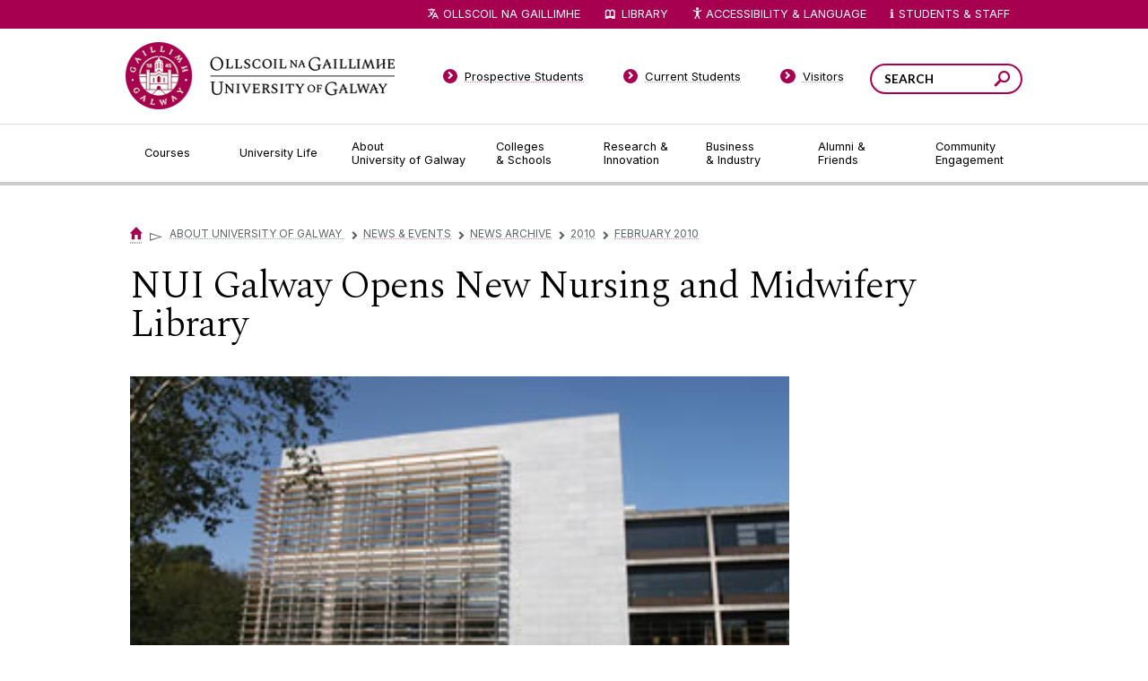

--- FILE ---
content_type: text/html; charset=UTF-8
request_url: https://universityofgalway.ie/about-us/news-and-events/news-archive/2010/february2010/nui-galway-opens-new-nursing-and-midwifery-library.html
body_size: 10561
content:
<!DOCTYPE html>
<html lang="en">
<head>
<meta http-equiv="X-UA-Compatible" content="IE=edge">
<title>February 2010 - University of Galway</title>
<!--pre-body-->
<meta http-equiv="Content-Type" content="text/html; charset=UTF-8" />
<link rel="icon" href="//www.universityofgalway.ie/media/nuigalwayie/favicon.ico" type="image/x-icon" />
<link rel="shortcut icon" href="//www.universityofgalway.ie/media/nuigalwayie/favicon.ico" type="image/x-icon" /><!-- favicon-->
<style>
@import url(//www.universityofgalway.ie/cdn/css/nuig.css);
@import url(//www.universityofgalway.ie/cdn/css/mammoth-style.css);
@import url(//www.universityofgalway.ie/cdn/css/t4-hacks-2022.css);
</style>
<script src="//www.universityofgalway.ie/cdn/share/js/compiled.js"></script>
<script src="//www.universityofgalway.ie/cdn/share/js/jquery/plugins/jquery.cycle2.js"></script>
<script src="//www.universityofgalway.ie/cdn/share/js/jquery/plugins/jquery.cycle2.caption2.js"></script>
<script src="//www.universityofgalway.ie/cdn/share/js/jquery/plugins/jquery.cycle2.swipe.js"></script>
<script src="//www.universityofgalway.ie/cdn/js/jquery.dataTables.min.js"></script>
<script src="//www.universityofgalway.ie/cdn/js/dataTables.tableTools.min.js"></script>
<script type="text/javascript" src="/media/nuigalwayie/styleassets/js/table-sorter.min.js"></script> <!--table sort-->
<script type="text/javascript" src="/media/nuigalwayie/styleassets/js/quick-search.js"></script> <!--quick search-->
<link rel="stylesheet" type="text/css" media="screen" href="/media/nuigalwayie/styleassets/css/jquery.fancybox-1.3.4.css" title=""/> <!--Fancybox--> 
<script type="text/javascript" src="/media/nuigalwayie/styleassets/js/jquery.fancybox-1.3.4.pack.js"></script> <!--jquery.fancybox-1.3.4.pack-->
<link rel="stylesheet" type="text/css" media="screen" href="/media/nuigalwayie/styleassets/css/jquery.jcarousel.css" title=""/> <!--jCarousel-->
<link rel="stylesheet" type="text/css" media="screen" href="/media/nuigalwayie/styleassets/css/skin.css" title=""/> <!--Gallery skin-->
<script type="text/javascript" src="/media/nuigalwayie/styleassets/js/jquery.jcarousel.pack.js"></script> <!--jCarousel pack -->
<script src="//ajax.googleapis.com/ajax/libs/dojo/1.5/dojo/dojo.xd.js"  djConfig="parseOnLoad:true"></script>
<script src="//www.universityofgalway.ie/cdn/js/t4-hacks-2022.js"></script>
<script src="//www.universityofgalway.ie/cdn/js/local-2022.js"></script>
<script src="//www.universityofgalway.ie/cdn/js/reciteme.js" defer></script>

<!-- Google Tag Manager --> 
<script>
  window.dataLayer = window.dataLayer || [];
  function gtag() { dataLayer.push(arguments); }
  gtag('consent', 'default', {
    'ad_user_data': 'denied',
    'ad_personalization': 'denied',
    'ad_storage': 'denied',
    'analytics_storage': 'denied',
    'wait_for_update': 500,
  });

if (consentAnalytics || consentMarketing) {
(function(w,d,s,l,i){w[l]=w[l]||[];w[l].push({'gtm.start': new Date().getTime(),event:'gtm.js'});
var f=d.getElementsByTagName(s)[0], j=d.createElement(s),dl=l!='dataLayer'?'&l='+l:'';j.async=true;
j.src= 'https://www.googletagmanager.com/gtm.js?id='+i+dl;f.parentNode.insertBefore(j,f);
})(window,document,'script','dataLayer','GTM-MHWNFC9');
}
</script> 
<!-- End Google Tag Manager -->

<meta name="viewport" content="width=device-width, initial-scale=1, maximum-scale=6" />
<!--end-pre-body--> <!--header (pre body)-->
</head>
<body class="default newsPage article channel_id_8 section_id_1438 ">
<!--post-body-pre-breadcrumb-->
<div id="site">
    <div id="siteWrapper">
        <div id="keyboardNav" style="height: 1px; overflow:hidden;">
           <a id="j2c" tabindex="0" href="#pageContentWrapper">Jump to Content</a> &nbsp;
           <a id="j2s" tabindex="0" style="display: none" href="#side-nav">Jump to Side Navigation Bar</a>
        </div>
        <!-- cookie manager -->
<div id="cookie-info" class="cookie-info" style="display:none;">
        <div class="cookie-text cookie-wrapper">
            <!--div id="closebox"><a href="javascript:toggleCookieInfo();" aria-label="Close Cookie Manager Popup">&times;</a></div-->
            <h3>Manage Cookies</h3>
<form action="#" method="post">
<strong>Allow University of Galway to use Cookies for:</strong>
<div class="centered">
<span class="nowrap"><label for="func">Functionality:</label>&nbsp;<input type="checkbox" id="func" name="func">&nbsp;&nbsp;</span>
<span class="nowrap"><label for="pref">Your preferences:</label>&nbsp;<input type="checkbox" id="pref" name="pref">&nbsp;&nbsp;</span>
<span class="nowrap"><label for="anal">Analytics:</label>&nbsp;<input type="checkbox" id="anal" name="anal">&nbsp;&nbsp;</span>
<span class="nowrap"><label for="ads">Ads:</label>&nbsp;<input type="checkbox" id="ads" name="ads"></span>
<br><button class="ticked" id="consentAll" type="submit">Allow All</button>
<button type="button" class="bw" id="consentNone">Allow None</button>
<button type="button" class="green" id="consentSome">Allow Selected</button>
</div>
</form>
<p>Some features need <abbr title="Tiny text files, saved on your device">cookies</abbr> to work properly. Cookies also let us (a) remember your preferences, (b) collect <em>anonymous</em> usage statistics, and (c) see how well our online ads are working.</p>
<p>No personal data is stored on these cookies but, under EU law, we still need to ask you this every 6 months.
To learn more about our use of cookies, view our <a href="//www.nuigalway.ie/footer-links/privacy.html#cookies">Privacy Policy</a>.</p>
        </div><!--end of wrapper-->
    </div>
<!-- end of cookie manager --> <!-- Cookie Mgr -->
        <div id="header" role="banner">
            <div id="headerWrapper">
                <div id="logo">
                    <div id="logoWrapper">
                        <a href="//www.universityofgalway.ie/?ref=logo" title="Go to the University of Galway homepage"><span>University of Galway</span></a>
                    </div>
                </div>
                <div id="search" role="search">
                    <div id="searchWrapper">
                        <div class="searchbox">
                            <div class="searchboxWrapper">
                                <form id="srchfrm" method="get" onSubmit="javascript:nuigSearch();">
                                    <input class="text" type="text" name="q" aria-label="Search Words" title="Your search phrase" placeholder="SEARCH" />
                                    <button class="search" aria-label="Search this site" type="submit" name="submit"><span>Search</span></button>
                                </form>
                            </div>
                        </div>
                    </div>
                </div>
                <div class="bottom"><span></span></div>
            </div>
        </div>
        <div id="revealNavigationButton">
            <div id="darkOverlay"></div>
            <a class="reveal" href="#primaryNavigation"><span>Menu</span></a>
        </div>
        <div id="navigation" role="navigation" aria-label="university">
            <div id="navigationWrapper">
                <div id="primaryNavigation">
                    <div id="primaryNavigationWrapper">
                        <div class="content">
                            <ul>
                                <li class="first has_child node_id_1033">
                                    <a href="//www.universityofgalway.ie/courses/" class="first has_child node_id_1033"><span>Courses</span></a>
                                    <div class="dropdown for_node_id_1033">
                                        <div class="menu">
                                            <ul><li><a href="/courses/undergraduate-courses/">Undergraduate Courses</a></li><li><a href="/courses/taught-postgraduate-courses/">Postgraduate Taught Courses</a></li><li><a href="/courses/adult-and-continuing-education-courses/">Professional, Part-time and Evening Courses</a></li><li><a href="/courses/research-postgraduate-programmes/">PhDs and Research Masters</a></li><li><a href="/onlinelearning/">Online Courses</a></li><li><a href="/courses/micro-credentials/">Micro-credentials</a></li><li><a href="/courses/how-to-apply/">How to Apply</a></li><li><a href="/courses/fees-and-funding/fees.html">Fees & Funding</a></li><li><a href="/courses/modes-of-study/">Modes of Study</a></li><li><a href="/courses/open-days/">Open Days</a></li><li><a href="/scholarships/">Scholarships</a></li><li><a href="/rpl/">Recognition of Prior Learning</a></li></ul>
                                        </div>
                                        <div class="info">
                                            <div class="thumb">
                                                <span class="thumb_wrap"><span class="thumb_wrap_inner"><img src="//www.universityofgalway.ie/cdn/images/dropdown-thumb-1.jpg" alt="Tree Aley"/></span></span>
                                            </div>
                                            <div class="text">
                                                <h4>Courses</h4>
                                                <p>
                                                    Choosing a course is one of the most important decisions you'll ever make! View our courses and see what our students and lecturers have to say about the courses you are interested in at the links below.
                                                </p>
                                                <p>
                                                    <a href="//www.universityofgalway.ie/courses/"><strong>View Courses</strong></a>
                                                </p>
                                            </div>
                                            <div class="bottom"></div>
                                        </div>
                                    </div>
                                </li>
                                <li class="middle has_child node_id_1034">
                                    <a href="//www.universityofgalway.ie/university-life/" class="middle has_child node_id_1034"><span>University Life</span></a>
                                    <div class="dropdown for_node_id_1034">
                                        <div class="menu">
                                            <ul><li><a href="/student-life/accommodation/">Accommodation Advisory Service</a></li><li><a href="/student-life/campus-activities/">Campus Activities</a></li><li><a href="/student-life/student-support/">Student Support</a></li><li><a href="/student-life/study-abroad/">Study Abroad</a></li><li><a href="/global-galway/">Global Galway</a></li><li><a href="https://www.universityofgalway.ie/mature/">Mature Students</a></li><li><a href="/student-life/students-with-disabilities/">Students with Disabilities</a></li><li><a href="/sap/">Student Ambassador Programme</a></li><li><a href="/forparents/">For Parents and Guardians</a></li><li><a href="/student-life/access/">Access Student Information</a></li><li><a href="/student-life/galwaylife/">Life in Galway</a></li></ul>
                                        </div>
                                        <div class="info">
                                            <div class="thumb">
                                                <span class="thumb_wrap"><span class="thumb_wrap_inner"><img src="//www.universityofgalway.ie/cdn/images/dropdown-thumb-2.jpg" alt="Bridge"/></span></span>
                                            </div>
                                            <div class="text">
                                                <h4>University Life</h4>
                                                <p>
                                                    Each year more than 4,000 choose University of Galway as their University of choice. Find out what life at University of Galway is all about here.
                                                </p>
                                                <p>
                                                    <a href="//www.universityofgalway.ie/university-life/"><strong>Read about life at University of Galway</strong></a>
                                                </p>
                                            </div>
                                            <div class="bottom"></div>
                                        </div>
                                    </div>
                                </li>
                                <li class="middle has_child node_id_23">
                                    <a href="//www.universityofgalway.ie/about-us/" class="middle has_child node_id_23"><span>About University&nbsp;of&nbsp;Galway</span></a>
                                    <div class="dropdown for_node_id_23">
                                        <div class="menu">
                                            <ul><li><a href="/about-us/news-and-events/">News & Events</a></li><li><a href="/strategy2030/">Strategy 2025-2030</a></li><li><a href="/about-us/jobs/">Jobs</a></li><li><a href="/about-us/press/">Press</a></li><li><a href="https://impact.universityofgalway.ie/" target="_blank">Cois Coiribe (Publication)</a></li><li><a href="/about-us/contact-us/">Contact Us</a></li><li><a href="/about-us/university-management/">University Leadership</a></li><li><a href="http://www.nuigalway.ie/sustainability">Sustainability</a></li><li><a href="/about-us/online-shop/">Gift Shop</a></li><li><a href="/about-us/open-day/">Open Day</a></li><li><a href="/medtech/">Medtech</a></li><li><a href="/journey/">Journey</a></li></ul>
                                        </div>
                                        <div class="info">
                                            <div class="thumb">
                                                <span class="thumb_wrap"><span class="thumb_wrap_inner"><img src="//www.universityofgalway.ie/cdn/images/dropdown-thumb-3.jpg" alt="Lake"/></span></span>
                                            </div>
                                            <div class="text">
                                                <h4>About University&nbsp;of&nbsp;Galway</h4>
                                                <p>
                                                    Since 1845, University of Galway has been sharing the highest quality teaching and research with Ireland and the world. Find out what makes our University so special – from our distinguished history to the latest news and campus developments.
                                                </p>
                                                <p>
                                                    <a href="//www.universityofgalway.ie/about-us/"><strong>About University of Galway</strong></a>
                                                </p>
                                            </div>
                                            <div class="bottom"></div>
                                        </div>
                                    </div>
                                </li>
                                <li class="middle has_child node_id_1118">
                                    <a href="//www.universityofgalway.ie/colleges-and-schools/" class="middle has_child node_id_1118"><span>Colleges &&nbsp;Schools</span></a>
                                    <div class="dropdown for_node_id_1118">
                                        <div class="menu">
                                            <ul><li><a href="/adult-learning/">Adult Learning and Professional Development</a></li><li><a href="/colleges-and-schools/arts-social-sciences-and-celtic-studies/">College of Arts, Social Sciences, & Celtic Studies</a></li><li><a href="/business-public-policy-law/">College of Business, Public Policy and Law</a></li><li><a href="/medicine-nursing-and-health-sciences/">College of Medicine, Nursing & Health Sciences</a></li><li><a href="/science-engineering/">College of Science and Engineering</a></li></ul>
                                        </div>
                                        <div class="info">
                                            <div class="thumb">
                                                <span class="thumb_wrap"><span class="thumb_wrap_inner"><img src="//www.universityofgalway.ie/cdn/images/dropdown-thumb-4.jpg" alt="Building"/></span></span>
                                            </div>
                                            <div class="text">
                                                <h4>Colleges &&nbsp;Schools</h4>
                                                <p>
                                                    University of Galway has earned international recognition as a research-led university with a commitment to top quality teaching across a range of key areas of expertise.
                                                </p>
                                                <p>
                                                    <a href="//www.universityofgalway.ie/colleges-and-schools/"><strong>Colleges and Schools</strong></a>
                                                </p>
                                            </div>
                                            <div class="bottom"></div>
                                        </div>
                                    </div>
                                </li>
                                <li class="middle has_child node_id_1039">
                                    <a href="//www.universityofgalway.ie/our-research/" class="middle has_child node_id_1039"><span>Research&nbsp;& Innovation</span></a>
                                    <div class="dropdown for_node_id_1039">
                                        <div class="menu">
                                            <ul><li><a href="/our-research/listings/">Research Areas</a></li><li><a href="/our-research/facilities/">Facilities</a></li><li><a href="/research-office/">Research Office</a></li><li><a href="/innovation/">Innovation Office</a></li><li><a href="https://research.universityofgalway.ie/" target="_blank">Research Portal</a></li><li><a href="/rdc/">Researcher Development Centre</a></li><li><a href="/researchcommunityportal/">Research Community Portal (Internal)</a></li><li><a href="/our-research/hrexcellenceinresearch/">HR Excellence in Research </a></li><li><a href="/our-research/researchcentresinstitutesandunits/">Research centres, institutes, and units</a></li></ul>
                                        </div>
                                        <div class="info">
                                            <div class="thumb">
                                                <span class="thumb_wrap"><span class="thumb_wrap_inner"><img src="//www.universityofgalway.ie/cdn/images/dropdown-thumb-5.jpg" alt="Buildings"/></span></span>
                                            </div>
                                            <div class="text">
                                                <h4>Research & Innovation</h4>
                                                <p>
                                                    University of Galway’s vibrant research community take on some of the most pressing challenges of our times.
                                                </p>
                                                <p>
                                                    <a href="//www.universityofgalway.ie/our-research/" aria-label="Research Overview"><strong>Overview</strong></a>
                                                </p>
                                            </div>
                                            <div class="bottom"></div>
                                        </div>
                                    </div>
                                </li>
                                <li class="middle has_child node_id_1040">
                                    <a href="//www.universityofgalway.ie/business-industry/" class="middle has_child node_id_1040"><span>Business &&nbsp;Industry</span></a>
                                    <div class="dropdown for_node_id_1040">
                                        <div class="menu">
                                            <ul><li><a href="/innovation/">Innovation Office</a></li><li><a href="/career-development-centre/servicesforemployers/">Career Development Centre (for Employers)</a></li><li><a href="/innovation/business-innovation-centre/">Business Innovation Centre</a></li><li><a href="/events/">Conference & Event Centre</a></li></ul>
                                        </div>
                                        <div class="info">
                                            <div class="thumb">
                                                <span class="thumb_wrap"><span class="thumb_wrap_inner"><img src="//www.universityofgalway.ie/cdn/images/dropdown-thumb-6.jpg" alt="Building"/></span></span>
                                            </div>
                                            <div class="text">
                                                <h4>Guiding Breakthrough Research at University of Galway</h4>
                                                <p>
                                                    We explore and facilitate commercial opportunities for the research community at University of Galway, as well as facilitating industry partnership.
                                                </p>
                                                <p>
                                                    <a href="//www.universityofgalway.ie/business-industry/" aria-label="Business and Industry Overview"><strong>Overview</strong></a>
                                                </p>
                                            </div>
                                            <div class="bottom"></div>
                                        </div>
                                    </div>
                                </li>
                                <li class="middle has_child node_id_1041">
                                    <a href="//www.universityofgalway.ie/alumni-friends/" class="middle has_child node_id_1041"><span>Alumni&nbsp;& Friends</span></a>
                                    <div class="dropdown for_node_id_1041">
                                        <div class="menu">
                                            <ul><li><a href="/alumni-friends/alumni-services/">Alumni Services</a></li><li><a href="/alumni-friends/alumniawards/">Alumni Awards</a></li><li><a href="/alumni-friends/coiscoiribe.html">Cois Coiribe </a></li><li><a href="/alumni-friends/get-in-touch/">News from our Social Channels</a></li><li><a href="/alumni-friends/updateyourdetails/">Update Your Details</a></li><li><a href="/alumni-friends/reunions/">Reunions</a></li><li><a href="/alumni-friends/upcomingalumnievents/">Upcoming Alumni Events</a></li><li><a href="/alumni-friends/previousalumnievents/">Previous Alumni Events</a></li><li><a href="/about-us/news-and-events/">University News</a></li><li><a href="/alumni-friends/galwayuniversityfoundation/">Galway University Foundation</a></li><li><a href="/alumni-friends/sportsmentors/">Sports Mentors</a></li><li><a href="/alumni-friends/messagefromthepresident/">Message from the President</a></li><li><a href="/alumni-friends/contactus/">Contact us</a></li></ul>
                                        </div>
                                        <div class="info">
                                            <div class="thumb">
                                                <span class="thumb_wrap"><span class="thumb_wrap_inner"><img src="//www.universityofgalway.ie/cdn/images/alumni.jpg" alt="Graduates"/></span></span>
                                            </div>
                                            <div class="text">
                                                <h4>Alumni & Friends</h4>
                                                <p>
                                                    There are 128,000 University of Galway alumni worldwide. Stay connected to your alumni community! Join our social networks and update your details online.
                                                </p>
                                                <p>
                                                    <a href="//www.universityofgalway.ie/alumni-friends/" aria-label="Alumni Overview"><strong>Overview</strong></a>
                                                </p>
                                            </div>
                                            <div class="bottom"></div>
                                        </div>
                                    </div>
                                </li>
                                <li class="last has_child node_id_1042">
                                    <a href="//www.universityofgalway.ie/community-engagement/" class="last has_child node_id_1042"><span>Community Engagement</span></a>
                                    <div class="dropdown for_node_id_1042">
                                        <div class="menu">
                                            <ul><li><a href="/community-engagement/about-engagement/">About Engagement</a></li><li><a href="/community-engagement/learning-with-community/">Learning with Community</a></li><li><a href="/community-engagement/community-partnerships/">Community Partnerships</a></li><li><a href="/community-engagement/outreach/">Outreach</a></li><li><a href="/community-engagement/universityofsanctuary/">University of Sanctuary</a></li></ul>
                                        </div>
                                        <div class="info">
                                            <div class="thumb">
                                                <span class="thumb_wrap"><span class="thumb_wrap_inner"><img src="//www.universityofgalway.ie/cdn/images/dropdown-thumb-8.jpg" alt="Building"/></span></span>
                                            </div>
                                            <div class="text">
                                                <h4>Community Engagement</h4>
                                                <p>
                                                    At University of Galway, we believe that the best learning takes place when you apply what you learn in a real world context. That's why many of our courses include work placements or community projects.
                                                </p>
                                                <p>
                                                    <a href="//www.universityofgalway.ie/community-engagement/"><strong>Real Learning</strong></a>
                                                </p>
                                            </div>
                                            <div class="bottom"></div>
                                        </div>
                                    </div>
                                </li>
                            </ul>
                            <div class="bottom"><span></span></div>
                        </div>
                    </div>
                </div>
                <div id="globalNavigation">
                    <div id="globalNavigationWrapper">
                        <h3><span>Gateway Pages</span></h3>
                        <ul>
                            <li class='first'>
                                <a href="//www.universityofgalway.ie/prospective-students/" class="first"><span>Prospective Students</span></a>
                            </li>
                            <li class='middle'>
                                <a href="//www.universityofgalway.ie/current-students/" class="middle"><span>Current Students</span></a>
                            </li>
                            <li class='middle'>
                                <a href="//www.universityofgalway.ie/visitors/" class="middle"><span>Visitors</span></a>
                            </li>
                            <li class='last'>
                                <a href="//www.ollscoilnagaillimhe.ie/" class="middle"><span>Ollscoil na Gaillimhe</span></a>
                            </li>
                        </ul>
                    </div>
                </div>
                <div id="utilityNavigation" role="navigation" aria-label="quick links">
                    <div id="utilityNavigationWrapper">
                        <h3>Quicklinks</h3>
                        <ul>
                            <li class="translation">
                                <a id="translateLink" href="//www.ollscoilnagaillimhe.ie/">Ollscoil na Gaillimhe</a>
                            </li>
                            <li class="library">
                                <a href="//library.universityofgalway.ie/">Library</a>
                            </li>
                            <li class="accessibility"><a id="enableRecite" href="javascript:loadService();" aria-label="Recite Me Website Accessibility and Language bar">
<img src="https://www.universityofgalway.ie/media/nuigalwayie/styleassets/images/icons/accessibility.png" alt="" aria-label="accessibility symbol"/>Accessibility & Language</a>
<!--
                                <a href="#" onclick="$('li.accessibility > div.dropdown').toggle();" aria-label="Website Text Options"><span class="smaller">A</span><span class="bigger">A</span></a>

                                  <div class="dropdown">
                                    <ul>
                                        <li><a href="#" class="normal" aria-label="Normal sized text" onclick="$('body').removeClass('larger contrast'); return false;"><span class="letter">A</span>Normal</a></li>
                                        <li><a href="#" class="larger" aria-label="Larger sized text" onclick="$('body').removeClass('contrast').addClass('larger'); return false;"><span class="letter">A</span>Larger</a></li>
                                        <li class="last"><a href="#" class="contrast" aria-label="high contrast view" onclick="$('body').removeClass('larger').addClass('contrast'); return false;"><span class="letter">A</span>High Contrast</a></li>
                                    </ul>
                                </div>  
-->
                            </li>
                            <li class="quick_links"><a href="#" onclick="$('li.quick_links > div.dropdown').toggle();" aria-label="Dropdown menu for Students and Staff">Students & Staff</a>
                                <div class="dropdown">
                                    <div class="columnOne">
                                        <h4>Students</h4>
                                        <ul>
                                            <li><a href="//www.universityofgalway.ie/registration/">Registration</a></li>
                                            <li><a href="https://universityofgalway.instructure.com">Canvas</a></li>
                                            <li><a href="https://outlook.office.com/">Office 365 (Email)</a></li>
                                            <li><a href="//www.universityofgalway.ie/student-registry-helpdesk/">Student Registry Helpdesk</a></li>
                                            <li><a href="//www.universityofgalway.ie/courses/fees-and-funding/">Fees & Grants</a></li>
                                            <li><a href="//www.universityofgalway.ie/exams/">Exams</a></li>
                                            <li><a href="//www.universityofgalway.ie/exams/timetable-advice/examtimetable/">Exam Timetables</a></li>
                                            <li><a href="//library.universityofgalway.ie/">Library</a></li>
                                            <li><a href="//www.universityofgalway.ie/academic-skills/">Academic Skills Hub</a></li>
                                            <li><a href="//www.universityofgalway.ie/student-services/">Student Services</a></li>
                                            <li><a href="//www.universityofgalway.ie/buildings/service-helpdesk/parking-get-to-around/">Parking</a></li>
                                            <li><a href="//www.universityofgalway.ie/cki/">Student Volunteering</a></li>
                                            <li><a href="//www.su.nuigalway.ie/">Students' Union</a></li>
                                        </ul>
                                    </div>
                                    <div class="columnTwo">
                                        <h4>Staff</h4>
                                        <ul>
                                            <li><a href="https://outlook.office.com/">Office 365 (Email)</a></li>
                                            <li><a href="https://agresso.nuigalway.ie/">Financial System (Agresso)</a></li>
                                            <li><a href="//www.universityofgalway.ie/registry/">Academic Records</a></li>
                                            <li><a href="https://www.universityofgalway.ie/researchcommunityportal/">Research Community Portal</a></li>
                                            <li><a href="//www.universityofgalway.ie/hr/">Human Resources</a></li>
                                            <li><a href="//www.universityofgalway.ie/registry/academic-term-dates/">Academic Terms Dates</a></li>
                                            <li><a href="//www.universityofgalway.ie/celt/">CELT</a></li>
                                            <li><a href="//www.universityofgalway.ie/information-solutions-and-services/">Information Solutions & Services (IT Services)</a></li>
                                            <li><a href="//www.universityofgalway.ie/buildings/">Buildings & Estates</a></li>
                                            <li><a href="//servicedesk.nuigalway.ie/">Service Desk</a></li>
                                        </ul>
                                    </div>
                                    <div class="rowBottom">
                                        <ul>
                                            <li><a href="//www.universityofgalway.ie/students/">Students</a></li>
                                            <li><a href="//www.universityofgalway.ie/staff/">Staff</a></li>
                                            <li class="last"><a href="//www.universityofgalway.ie/colleges-and-schools/">Colleges & Schools</a></li>
                                        </ul>
                                    </div>
                                </div>
                            </li>
                        </ul>
                    </div>
                </div>
            </div>
        </div>
        <div id="content" role="main">
            <div id="contentWrapper">
                <!-- beginning of: node_id_1034 (templates/node/page/default.html) -->
                <div id="node_id_1034" class="node node_group-page ">
                    <div class="node-page-default">
                        <div class="page fibonacci-2-1 ">
                            <div class="pageHeader">
                                <div class="pageHeaderWrapper">
                                    <div class="content">
                                        <div class="breadcrumb number_of_items_1">
                                            <a href="/" title="University of Galway Home"><span>Home</span></a>
                                            <span class="path_delimiter last">&#x25bb;</span>
<!--end-post-body-pre-breadcrumb-->  <!-- pre breadcrumb -->
<a href="/about-us/">About University of Galway </a><span class="path_delimiter "><span class="chevron">&#x25bb;</span></span><a href="/about-us/news-and-events/">News & Events</a><span class="path_delimiter "><span class="chevron">&#x25bb;</span></span><a href="/about-us/news-and-events/news-archive/">News Archive</a><span class="path_delimiter "><span class="chevron">&#x25bb;</span></span><a href="/about-us/news-and-events/news-archive/2010/">2010</a><span class="path_delimiter "><span class="chevron">&#x25bb;</span></span><a href="/about-us/news-and-events/news-archive/2010/february2010/">February 2010</a>  <!-- Breadcrumb -->
</div>

  <h1 class="pageTitle"><span><span class="hidden">February 2010</span> NUI Galway Opens New Nursing and Midwifery Library</span></h1>

<!--post-breadcrumb-pre-leftnav-->
		</div>
	</div>
</div>
	<div id="pageWrapper">

		<div id="pageSide">
			<div id="pageSideWrapper">

				<div id="secondaryNavigation" role="navigation" aria-label="subsite">
					<div id="secondaryNavigationWrapper">
						<div id="rootMenuItem">
							<a href="#" data-original-text="Expand all"><span>Expand all</span></a>
						</div>
<!--end-post-breadcrumb-pre-leftnav--> <!--header (post breadcrumb)-->
<ul id="side-nav"><li><span class="currentbranch0"><a href="/about-us/news-and-events/">News & Events</a></span>
<ul class="multilevel-linkul-0">
<li><a href="/about-us/news-and-events/expert-directory/">Expert Directory</a></li>
<li><a href="/about-us/news-and-events/universitystatements/">University Statements</a></li>
<li><a href="http://events.nuigalway.ie">Public Events</a></li>
<li><a href="/alert/">Alerts</a></li>
<li><a href="https://impact.nuigalway.ie/">Cois Coiribe</a></li>
<li><a href="https://soundcloud.com/universityofgalway/sets">Podcasts</a></li>

</ul>

</li><li><a href="/strategy2030/">Strategy 2025-2030</a></li><li><a href="/about-us/jobs/">Jobs</a></li><li><a href="/about-us/press/">Press</a></li><li><a href="https://impact.universityofgalway.ie/" target="_blank">Cois Coiribe (Publication)</a></li><li><a href="/about-us/contact-us/">Contact Us</a></li><li><a href="/about-us/university-management/">University Leadership</a></li><li><a href="http://www.nuigalway.ie/sustainability">Sustainability</a></li><li><a href="/about-us/online-shop/">Gift Shop</a></li><li><a href="/about-us/open-day/">Open Day</a></li><li><a href="/medtech/">Medtech</a></li><li><a href="/journey/">Journey</a></li></ul> <!-- menu - level 3 -->
<!--post-leftnav-->
					</div>
				</div>
				
				<div id="pageSideContent" role="complementary">
					<div id="pageSideContentWrapper">
						
					</div>
				</div>
								
			</div>
		</div>

		<div id="pageContent">
			<div id="pageContentWrapper">
<!--end-post-leftnav--> <!--header (post menu)--><div class="news_article">
  <div id="extraTitle"><h2>NUI Galway Opens New Nursing and Midwifery Library</h2></div>
	<div class="article_image" style="background-image: url(/media/nuigalwayie/import/2010/0203_nursing_library.jpg)">
	</div>
  <div class="imgCaption"></div>

	<div class="date">
		<span class="month">Feb</span>
		<span class="day">03</span>
		<span class="year">2010</span>
		<span class="time">Posted: 00:00 GMT</span>
	</div>

	<div class="column-content article">

		NUI Galway's President, Dr James J. Browne, today opened the University's new Nursing and Midwifery Library (Wednesday, 3 February).

The new library, which adjoins the James Hardiman Library on the main campus, has been open for business since July 2009. It provides a modern learning environment for over 700 nursing and midwifery students with group study rooms, computer suites, laptop-enabled study spaces, and wireless access to the University's networked services.

The need for a new, purpose-built library was driven by changes in nursing education and the increase in student numbers, which resulted in greater pressure on space as well as a need for new types of learning resources. The new library has over 100 study places, and has been heavily used and much appreciated by students and staff since it opened.

Over 700 Nursing and Midwifery students now have access to the full resources of the University Library, including a wide range of information sources and extensive opening hours, in a central location on campus. Previously, NUI Galway's Nursing Library was located on the site of the former Nurses' Home at University College Hospital and it relocated temporarily to the IDA Business Park in Dangan in 2004.

Dr Browne noted: "The new Nursing and Midwifery Library represents a modern learning centre which provides access to all of the information, online and in print, needed to deliver high quality graduates".

The Nursing and Midwifery Library was developed at a total cost of €2 million. Of this total, a sum of €1 million was provided by the Department of Health and Children. The balance has been provided from the University's own resources.

The Nursing and Midwifery Library was designed by award-winning architects, Scott Tallon Walker, and the project was led by Mr Paul Mannion who is based at their Galway office. This 650square metre building, which was completed within a twelve month period, was built by Michael McNamara & Company. 

<center><i>ENDS</center></i> 

 


		
		<div id="author" class="author">
			
			<p class="author_name"></p>
			<p class="author_dept"></p>
			
		</div>
	</div>

	<div class="article_buttons">
		<a href="/about-us/news-and-events/news-archive/2010/february2010/nui-galway-celebrate-the-arts-with-the-10th-muscailt-festival.html" ><span class="prev">Previous</span></a><a href="/about-us/news-and-events/news-archive/2010/february2010/nui-galway-interview-with-michael-d-higgins-in-aid-of-cope-galway.html" ><span class="next">Next</span></a>
	</div>

</div>
<style>
.responsive-image img {
    height: auto!important;
}
#author {
   display: none;
   
}
</style>		<br/>
<h2>Featured Stories</h2>
<div class="news_3col_grid">
<a href="/about-us/news-and-events/news-archive/2026/january/arctic-oceans-natural-archive-unlocks-secrets-of-climate-change-.html" class="article_item">

	<div class="article_image" style="background-image: url(/media/marketingcommssite/images/2603.jpg)">
	</div>

	<div class="date">
		<span class="day_name">Thursday,</span>
		<span class="day">8</span>
		<span class="month">January</span>
		<span class="year">2026</span>
	</div>

	<h3>Arctic Ocean’s natural archive unlocks secrets of climate change </h3>

</a><a href="/about-us/news-and-events/news-archive/2026/january/university-of-galway-announces-research-partnerships-in-china-.html" class="article_item">

	<div class="article_image" style="background-image: url(/media/marketingcommssite/images/0701.jpg)">
	</div>

	<div class="date">
		<span class="day_name">Wednesday,</span>
		<span class="day">7</span>
		<span class="month">January</span>
		<span class="year">2026</span>
	</div>

	<h3>University of Galway announces research partnerships in China </h3>

</a><a href="/about-us/news-and-events/news-archive/2026/january/university-of-galway-information-evening-for-mature-students-and-adult-learners.html" class="article_item">

	<div class="article_image" style="background-image: url(/media/marketingcommssite/images/1806.jpg)">
	</div>

	<div class="date">
		<span class="day_name">Tuesday,</span>
		<span class="day">6</span>
		<span class="month">January</span>
		<span class="year">2026</span>
	</div>

	<h3>University of Galway information evening for mature students and adult learners</h3>

</a></div><!-- News - Featured Stories -->
	</div>
</div>
		
		<div id="pageRightColumn">
			<div id="pageRightColumnWrapper">
				<!-- sidebar nav object html/sidebar-->
			</div>
		</div>

 <!-- Downloads -->
<!--footer-->
		<div class="bottom"><span></span></div>

	</div>

</div>


</div>



</div>
<!-- end of: node_id_1034 (templates/node/page/default.html) -->
			</div>
		</div>

		<div id="footer" role="contentinfo" aria-label="footer">
			<div id="footerWrapper">

				<div id="footerInfo">
	<div id="footerInfoWrapper" class="columnLayout">

		<div class="columnOne ofThree">
			<div class="columnWrapper">

				<h3><span>About University of Galway</span></h3>

				<p>
                  Founded in 1845, we've been inspiring students for <span id="uniAge">over 175</span> years. University of Galway has earned international recognition as a research-led university with a commitment to top quality teaching.<br><br>
				</p>

				<span class="fundsLogoWrapper">
					<img src="//www.universityofgalway.ie/cdn/images/eu_funds_badge.gif" alt="Co-Funded by the Irish Government and the EU"/>
				</span>
			</div>
		</div>
<script>
let today=new Date(); $('span#uniAge').html(today.getFullYear() - 1845);
</script>
		<div class="columnTwo ofThree">
			<div class="columnWrapper">

				<h3><span>CONTACT</span></h3>

				<p>
					University of Galway,<br/>
					University Road,<br/>
					Galway, Ireland<br/>
H91 TK33<br/>
					T.  +353 91 524411
				</p>

				<p class="contactIcons">
					<a class="pin" aria-label="Get Directions" href="//www.universityofgalway.ie/about-us/contact-us/where-to-find-us.html">Get Directions</a>
					<a class="email" aria-label="Email us" href="//www.universityofgalway.ie/about-us/contact-us/">Send Us an Email</a>
				</p>

			</div>
		</div>
			
		<div class="columnThree ofThree">
			<div class="columnWrapper">

				<h3><span>Connect</span></h3>

				<p class="socialIcons">
					<a class="twitter" href="https://twitter.com/uniofgalway" aria-label="Twitter Link" target="_blank"><span>Twitter</span></a>
                                        <a class="instagram" href="https://www.instagram.com/universityofgalway/" aria-label="Instagram Link" target="_blank"><span>Instagram</span></a>
					<a class="facebook" href=" https://www.facebook.com/universityofgalway" aria-label="Facebook Link" target="_blank"><span>Facebook</span></a>
					<a class="youtube" href="https://www.youtube.com/c/universityofgalway" aria-label="YouTube Link" target="_blank"><span>YouTube</span></a>
					<a class="linkedin" href="https://www.linkedin.com/school/universityofgalway" aria-label="LinkedIn Link" target="_blank"><span>LinkedIn</span></a>
					<a class="rss" href="//www.universityofgalway.ie/rss/" aria-label="RSS Link"><span>RSS</span></a>
				</p>

				<p class="minimap">
					<a href="//www.universityofgalway.ie/about-us/contact-us/where-to-find-us.html" aria-label="Location Link"><img src="//www.universityofgalway.ie/cdn/images/footer_map.jpg" alt="Galway Mini Map"/></a>
				</p>

			</div>
		</div>

	</div>
</div>


				<div id="copyright">
					<div id="copyrightWrapper">
                                        <p><span>
<a href="//www.universityofgalway.ie/sanctuary/"><img role="link" title="University of Sanctuary" alt="University of Sanctuary" src="//www.universityofgalway.ie/cdn/images/sanctuary-small.png" /></a>
<a href="//www.universityofgalway.ie/genderequality/athenaswan/"><img role="link" class="athenaswan" title="Athena Swan Silver Award" alt="Athena Swan Silver Award" src="//www.universityofgalway.ie/cdn/images/AS_Silver-Award.jpg"></a>
<a href="//www.universityofgalway.ie/our-research/hrexcellenceinresearch/"><img role="link" title="HR Excellence in Research" alt="HR Excellence in Research" src="//www.universityofgalway.ie/cdn/images/hr.png" /></a>
<a href="//www.universityofgalway.ie/about-us/news-and-events/news-archive/2019/april/nui-galway-awarded-green-flag-campus-award.html"><img role="link" title="Green Campus" alt="Green Campus" src="//www.universityofgalway.ie/cdn/images/green-campus.png" /></a>
<a href="https://www.universityofgalway.ie/sustainability/aboutus/awards/"><img role="link" title="Galway Chamber Sustainability Award" alt="Galway Chamber Sustainability Award" src="//www.universityofgalway.ie/cdn/images/galway-chamber-award.png" /></a>
<a href="https://www.universityofgalway.ie/sustainability/the-sustainable-development-goals-(sdgs)/"><img role="link" title="Sustainable Development Goals Ambassador 2024-2025" alt="Sustainable Development Ambassador" src="//www.universityofgalway.ie/cdn/images/SDG-ambassador-77x60.gif" /></a>
                                        </span></p>
                                        <p>&copy; <span id="copyrightYear">2023</span> University of Galway. <span class="rightclick">All Rights
 Reserved.<span class="hidden"> Server AWS
</span></span><br>University of Galway is a registered charity. RCN 20002107</p>
					</div>
				</div>
<script>
var todaysDate = new Date; 
$('#copyrightYear').html(todaysDate.getFullYear());
</script>
				<div id="footerNavigation">
					<div id="footerNavigationWrapper">
						
<ul>
<li class='first node_id_26'>
		<a href="//www.universityofgalway.ie/footer-links/disclaimer.html" class="first node_id_26"><span>Disclaimer</span></a>
	
	
	
	
</li>
<li class='middle node_id_1031'>
		<a href="//www.universityofgalway.ie/footer-links/privacy.html" class="middle node_id_1031"><span>Privacy & Cookies</span></a>
	
	
	
	
</li>
<li class='middle node_id_1037'>
		<a href="//www.universityofgalway.ie/footer-links/copyright.html" class="middle node_id_1037"><span>Copyright</span></a>
	
	
	
	
</li>
<li class='middle node_id_20'>
		<a href="//www.universityofgalway.ie/about-us/contact-us/" class="middle node_id_20"><span>Contact & Enquiries</span></a>
	
	
	
	
</li>
<li class='last node_id_1026'>
		<a href="//www.universityofgalway.ie/footer-links/accessibility.html" class="middle node_id_1026"><span>Accessibility</span></a>
	
	
	
	
</li>

</ul>


					</div>
				</div>						

			</div>
		</div>

		<div class="bottom"><span></span></div>

	</div>
</div>

<!--Start google code-->
<script>
// Google: Consent Mode
  //update Google's consent mode settings with the user's preferences
  mktVal = analVal = 'denied';
  if (consentMarketing) mktVal = 'granted';
  if (consentAnalytics) analVal = 'granted';
  gtag('consent', 'update', {
    ad_user_data: mktVal,
    ad_personalization: mktVal,
    ad_storage: mktVal,
    analytics_storage: analVal
  });
// end of Google Consent Mode setup

//Google tag manager (needed by analytics and google ad tracking
  (function(w,d,s,l,i){w[l]=w[l]||[];w[l].push({'gtm.start':
    new Date().getTime(),event:'gtm.js'});var f=d.getElementsByTagName(s)[0],
    j=d.createElement(s),dl=l!='dataLayer'?'&l='+l:'';j.async=true;j.src='https://www.googletagmanager.com/gtm.js?id='+i+dl;f.parentNode.insertBefore(j,f);
  })(window,document,'script','dataLayer','GTM-TTT667Z');
</script>
<!-- Google Tag Manager (noscript) -->
<noscript><iframe title="site analytics" aria-hidden="true" src=https://www.googletagmanager.com/ns.html?id=GTM-TTT667Z
height="0" width="0" style="display:none;visibility:hidden"></iframe></noscript>
<!-- End Google Tag Manager (noscript) -->
<!--End google code--> <!-- GA -->

 <!-- Page Last Modified: 19/09/2025 04:11:43 -->

</body>
</html>
<!--end-footer--> <!-- Footer -->